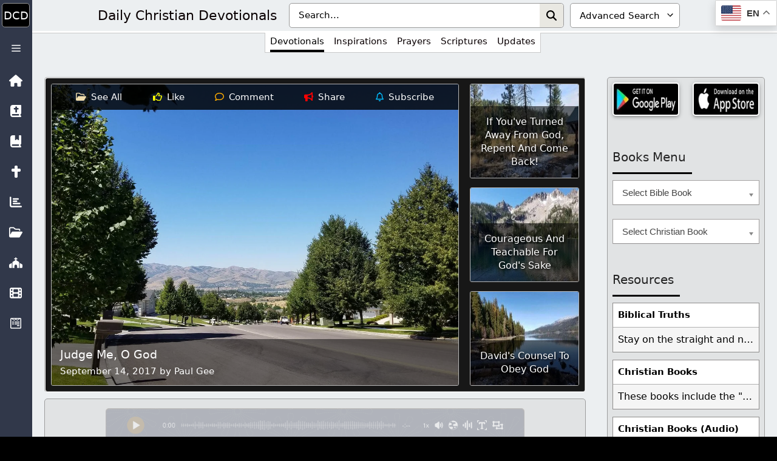

--- FILE ---
content_type: application/javascript; charset=UTF-8
request_url: https://wi.likebtn.com/w/i/?s=%7B%22h%22%3A%22dailycdev.com%22%2C%22s%22%3A%22631246556fd08b230dbc64cc%22%2C%22i%22%3A%5B%22163050348a5e%22%5D%7D&lb=lb_json
body_size: -299
content:
lb_json({"p":4,"di":0,"e":"","is":[{"ha":"163050348a5e","l":0,"d":0}]})